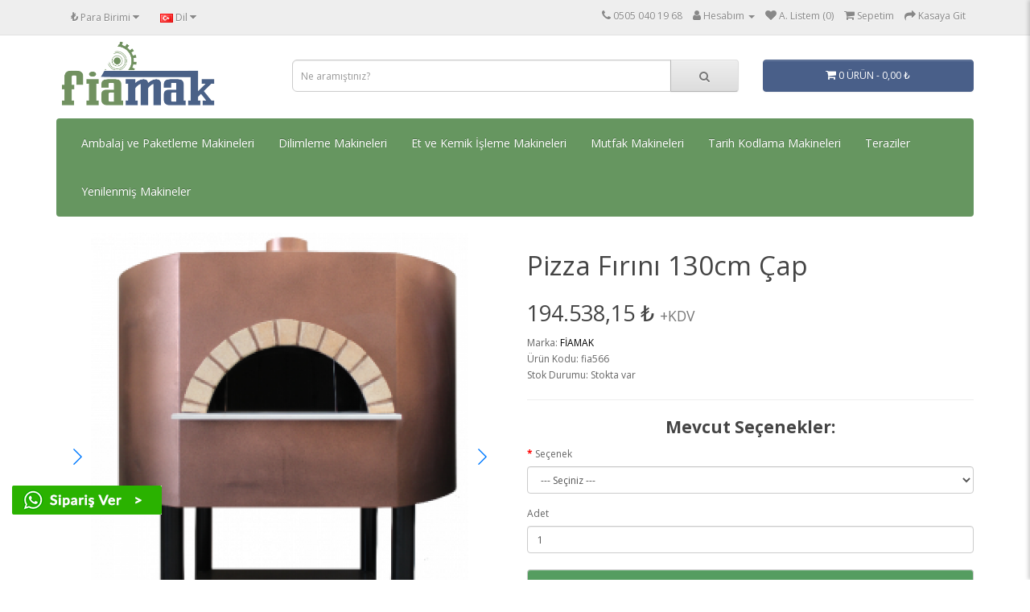

--- FILE ---
content_type: text/html; charset=utf-8
request_url: https://www.fiamak.com/index.php?route=product/product&path=90_150&product_id=809
body_size: 14328
content:
<!DOCTYPE html>
<!--[if IE]><![endif]-->
<!--[if IE 8 ]><html dir="ltr" lang="" class="ie8"><![endif]-->
<!--[if IE 9 ]><html dir="ltr" lang="" class="ie9"><![endif]-->
<!--[if (gt IE 9)|!(IE)]><!-->
<html dir="ltr" lang="">
<!--<![endif]-->
<head>
<meta charset="UTF-8" />
<meta name="viewport" content="width=device-width, initial-scale=1">
<meta http-equiv="X-UA-Compatible" content="IE=edge">
<title>Endüstriyel Fırın Modelleri : Pizza Fırını 130cm Çap</title>
<base href="https://www.fiamak.com/" />

<meta name="robots" content="index">			
<meta name="description" content="Pizza fırınlarımız geleneksel fırınlardır.

Odun ızgarası ve metal çekmecesi sayesinde kullanımı basit ve hijyeniktir." />
<meta name="keywords" content="Mini Taş fırın,
Evde Taş Fırın,
Dada odun Fırını,
Küçük Taş Fırın modelleri,
YILKON FIRIN fiyat,
Taş fırını,
Bahçe Taş Fırın modelleri,
ODUN FIRINI," />
<script src="catalog/view/javascript/jquery/jquery-2.1.1.min.js" type="text/javascript"></script>
<link href="catalog/view/javascript/bootstrap/css/bootstrap.min.css" rel="stylesheet" media="screen" />
<script src="catalog/view/javascript/bootstrap/js/bootstrap.min.js" type="text/javascript"></script>
<link href="catalog/view/javascript/font-awesome/css/font-awesome.min.css" rel="stylesheet" type="text/css" />
<link href="//fonts.googleapis.com/css?family=Open+Sans:400,400i,300,700" rel="stylesheet" type="text/css" />
<link href="catalog/view/theme/default/stylesheet/stylesheet.css" rel="stylesheet">
<link href="https://www.fiamak.com/catalog/view/javascript/jquery/magnific/magnific-popup.css" type="text/css" rel="stylesheet" media="screen" />
<link href="https://www.fiamak.com/catalog/view/javascript/jquery/datetimepicker/bootstrap-datetimepicker.min.css" type="text/css" rel="stylesheet" media="screen" />
<script src="https://www.fiamak.com/catalog/view/javascript/jquery/magnific/jquery.magnific-popup.min.js" type="text/javascript"></script>
<script src="https://www.fiamak.com/catalog/view/javascript/jquery/datetimepicker/moment/moment.min.js" type="text/javascript"></script>
<script src="https://www.fiamak.com/catalog/view/javascript/jquery/datetimepicker/moment/moment-with-locales.min.js" type="text/javascript"></script>
<script src="https://www.fiamak.com/catalog/view/javascript/jquery/datetimepicker/bootstrap-datetimepicker.min.js" type="text/javascript"></script>
<script src="catalog/view/javascript/common.js" type="text/javascript"></script>
<link href="https://www.fiamak.com/pizza-firini-130cm-cap.html" rel="canonical" />
<link href="https://www.fiamak.com/image/catalog/Başlıksız-1.png" rel="icon" />
<link href="https://plus.google.com/" rel="publisher" />
<!-- Global site tag (gtag.js) - Google Analytics -->
<script async src="https://www.googletagmanager.com/gtag/js?id=UA-209818424-1">
</script>
<script>
  window.dataLayer = window.dataLayer || [];
  function gtag(){dataLayer.push(arguments);}
  gtag('js', new Date());

  gtag('config', 'UA-209818424-1');
</script>

			<link rel="stylesheet" href="catalog/view/javascript/jquery.cluetip.css" type="text/css" />
			<script src="catalog/view/javascript/jquery.cluetip.js" type="text/javascript"></script>

			<script type="text/javascript">
				$(document).ready(function() {
				$('a.title').cluetip({splitTitle: '|'});
				  $('ol.rounded a:eq(0)').cluetip({splitTitle: '|', dropShadow: false, cluetipClass: 'rounded', showtitle: false});
				  $('ol.rounded a:eq(1)').cluetip({cluetipClass: 'rounded', dropShadow: false, showtitle: false, positionBy: 'mouse'});
				  $('ol.rounded a:eq(2)').cluetip({cluetipClass: 'rounded', dropShadow: false, showtitle: false, positionBy: 'bottomTop', topOffset: 70});
				  $('ol.rounded a:eq(3)').cluetip({cluetipClass: 'rounded', dropShadow: false, sticky: true, ajaxCache: false, arrows: true});
				  $('ol.rounded a:eq(4)').cluetip({cluetipClass: 'rounded', dropShadow: false});
				});
			</script>
			

				
<meta property="og:type" content="product"/>
<meta property="og:title" content="Pizza Fırını 130cm Çap"/>
<meta property="og:image" content="https://www.fiamak.com/image/cache/catalog/2022/11/pizza-firini-130cm-cap-809-1000x1000.png"/>
<meta property="og:image:width" content="300" />
<meta property="og:image:height" content="300" />
<meta property="og:url" content="https://www.fiamak.com//index.php?route=product/product&product_id=809"/>
<meta property="og:description" content="Pizza fırınlarımız geleneksel fırınlardır.

Odun ızgarası ve metal çekmecesi sayesinde kullanımı basit ve hijyeniktir."/>
<meta property="product:price:amount" content="194.538,15"/>
<meta property="product:price:currency" content="TRY"/>
<meta name="twitter:card" content="product" />
<meta name="twitter:site" content="" />
<meta name="twitter:title" content="Pizza Fırını 130cm Çap" />
<meta name="twitter:description" content="Pizza fırınlarımız geleneksel fırınlardır.

Odun ızgarası ve metal çekmecesi sayesinde kullanımı basit ve hijyeniktir." />
<meta name="twitter:image" content="https://www.fiamak.com/image/cache/catalog/2022/11/pizza-firini-130cm-cap-809-1000x1000.png" />
<meta name="twitter:label1" content="Price">
<meta name="twitter:data1" content="194.538,15">
<meta name="twitter:label2" content="Currency">
<meta name="twitter:data2" content="TRY">

				<script type="application/ld+json">
				{ "@context" : "http://schema.org",
				  "@type" : "Organization",
				  "name" : "Fiamak - Endüstriyel Mutfak Ekipmanları",
				  "url" : "https://www.fiamak.com/",
				  "logo" : "https://www.fiamak.com/image/catalog/fiamak-logo.png",
				  "contactPoint" : [
					{ "@type" : "ContactPoint",
					  "telephone" : "0505 040 19 68",
					  "contactType" : "customer service"
					} ] }
				</script>
							
</head>
<body>
<nav id="top">
  <div class="container"><div class="pull-left">
  <form action="https://www.fiamak.com/index.php?route=common/currency/currency" method="post" enctype="multipart/form-data" id="form-currency">
    <div class="btn-group">
      <button class="btn btn-link dropdown-toggle" data-toggle="dropdown">       <strong> ₺</strong>                    <span class="hidden-xs hidden-sm hidden-md">Para Birimi</span>&nbsp;<i class="fa fa-caret-down"></i></button>
      <ul class="dropdown-menu">
                        <li>
          <button class="currency-select btn btn-link btn-block" type="button" name="TRY"> ₺ Türk Lirası</button>
        </li>
                                <li>
          <button class="currency-select btn btn-link btn-block" type="button" name="USD">$ US Dolar</button>
        </li>
                      </ul>
    </div>
    <input type="hidden" name="code" value="" />
    <input type="hidden" name="redirect" value="https://www.fiamak.com/endustriyel-mutfak-makinesi/firin-modelleri/pizza-firini-130cm-cap.html" />
  </form>
</div>
 
    <div class="pull-left">
  <form action="https://www.fiamak.com/index.php?route=common/language/language" method="post" enctype="multipart/form-data" id="form-language">
    <div class="btn-group">
      <button class="btn btn-link dropdown-toggle" data-toggle="dropdown">
             
      <img src="catalog/language/tr-tr/tr-tr.png" alt="Türkçe" title="Türkçe">
                              <span class="hidden-xs hidden-sm hidden-md">Dil</span>&nbsp;<i class="fa fa-caret-down"></i></button>
      <ul class="dropdown-menu">
                <li>
          <button class="btn btn-link btn-block language-select" type="button" name="tr-tr"><img src="catalog/language/tr-tr/tr-tr.png" alt="Türkçe" title="Türkçe" /> Türkçe</button>
        </li>
                <li>
          <button class="btn btn-link btn-block language-select" type="button" name="en-gb"><img src="catalog/language/en-gb/en-gb.png" alt="English" title="English" /> English</button>
        </li>
              </ul>
    </div>
    <input type="hidden" name="code" value="" />
    <input type="hidden" name="redirect" value="https://www.fiamak.com/endustriyel-mutfak-makinesi/firin-modelleri/pizza-firini-130cm-cap.html" />
  </form>
</div>

    <div id="top-links" class="nav pull-right">
      <ul class="list-inline">
        <li><a href="https://www.fiamak.com/iletisim"><i class="fa fa-phone"></i></a> <span class="hidden-xs hidden-sm hidden-md">0505 040 19 68</span></li>
        <li class="dropdown"><a href="https://www.fiamak.com/hesap" title="Hesabım" class="dropdown-toggle" data-toggle="dropdown"><i class="fa fa-user"></i> <span class="hidden-xs hidden-sm hidden-md">Hesabım</span> <span class="caret"></span></a>
          <ul class="dropdown-menu dropdown-menu-right">
                        <li><a href="https://www.fiamak.com/kayit">Kayıt Ol</a></li>
            <li><a href="https://www.fiamak.com/giris">Oturum Aç</a></li>
                      </ul>
        </li>
        <li><a href="https://www.fiamak.com/alisveris-listem" id="wishlist-total" title="A. Listem (0)"><i class="fa fa-heart"></i> <span class="hidden-xs hidden-sm hidden-md">A. Listem (0)</span></a></li>
        <li><a href="https://www.fiamak.com/index.php?route=checkout/cart" title="Sepetim"><i class="fa fa-shopping-cart"></i> <span class="hidden-xs hidden-sm hidden-md">Sepetim</span></a></li>
        <li><a href="https://www.fiamak.com/odeme" title="Kasaya Git"><i class="fa fa-share"></i> <span class="hidden-xs hidden-sm hidden-md">Kasaya Git</span></a></li>
      </ul>
    </div>
  </div>
</nav>
<header>
  <div class="container">
    <div class="row">
      <div class="col-sm-3">
        <div id="logo"><a href="https://www.fiamak.com/"><img src="https://www.fiamak.com/image/catalog/fiamak-logo.png" title="Fiamak - Endüstriyel Mutfak Ekipmanları" alt="Fiamak - Endüstriyel Mutfak Ekipmanları" class="img-responsive" /></a></div>
      </div>
      <div class="col-sm-6"><div id="search" class="input-group">
  <input type="text" name="search" value="" placeholder="Ne aramıştınız?" class="form-control input-lg" />
  <span class="input-group-btn">
    <button type="button" class="btn btn-default btn-lg"><i class="fa fa-search"></i></button>
  </span>
</div></div>
      <div class="col-sm-3 hidden-xs"><div id="cart" class="btn-group btn-block">
  <button type="button" data-toggle="dropdown" data-loading-text="Yükleniyor..." class="btn btn-inverse btn-block btn-lg dropdown-toggle"><i class="fa fa-shopping-cart"></i> <span id="cart-total">0 ürün - 0,00 ₺</span></button>
  <ul class="dropdown-menu pull-right">
        <li>
      <p class="text-center">Alışveriş sepetiniz boş!</p>
    </li>
      </ul>
</div>
</div>
    </div>
  </div>
</header>
<div class="container hidden-xs">
  <nav id="menu" class="navbar">
    <div class="navbar-header"><span id="category" class="visible-xs">Kategoriler</span>
      <button type="button" class="btn btn-navbar navbar-toggle" data-toggle="collapse" data-target=".navbar-ex1-collapse"><i class="fa fa-bars"></i></button>
    </div>
    <div class="collapse navbar-collapse navbar-ex1-collapse">
      <ul class="nav navbar-nav">
                        <li class="dropdown"><a href="https://www.fiamak.com/ambalaj-ve-paketleme/" class="dropdown-toggle" data-toggle="dropdown">Ambalaj ve Paketleme Makineleri</a>
          <div class="dropdown-menu">
            <div class="dropdown-inner">               <ul class="list-unstyled">
                                <li><a href="https://www.fiamak.com/ambalaj-ve-paketleme/cember-makineleri/">Endüstriyel Çemberleme Makineleri (14)</a></li>
                                <li><a href="https://www.fiamak.com/ambalaj-ve-paketleme/vakum-makinesi-servisi-bakimi/">Endüstriyel Vakum Makinesi Teknik Servis (30)</a></li>
                                <li><a href="https://www.fiamak.com/ambalaj-ve-paketleme/kase-tabak-kapatma-makinesi/">Kase Tabak Kapatma Makineleri (70)</a></li>
                                <li><a href="https://www.fiamak.com/ambalaj-ve-paketleme/masa-tipi-poset-kapatma-makinesi/">Masa Tipi Poşet Kapatma Makineleri (20)</a></li>
                                <li><a href="https://www.fiamak.com/ambalaj-ve-paketleme/otomatik-poset-kapatma-makinesi/">Otomatik Poşet Kapatma Makineleri (18)</a></li>
                                <li><a href="https://www.fiamak.com/ambalaj-ve-paketleme/pedalli-poset-agzi-yapistirma-makinesi/">Pedallı Poşet Ağzı Yapıştırma Makineleri (13)</a></li>
                                <li><a href="https://www.fiamak.com/ambalaj-ve-paketleme/shrink-filmleri/">Shrink Ambalaj Filmleri (11)</a></li>
                                <li><a href="https://www.fiamak.com/ambalaj-ve-paketleme/shrink-paketleme-makinesi/">Shrink Paketleme Makineleri (40)</a></li>
                                <li><a href="https://www.fiamak.com/ambalaj-ve-paketleme/vakum-makineleri/">Vakum Makineleri (103)</a></li>
                                <li><a href="https://www.fiamak.com/ambalaj-ve-paketleme/zarf-tipi-paketleme/">Zarf Tipi Paketleme Makineleri (4)</a></li>
                              </ul>
              </div>
            <a href="https://www.fiamak.com/ambalaj-ve-paketleme/" class="see-all">Tümünü Göster Ambalaj ve Paketleme Makineleri</a> </div>
        </li>
                                <li><a href="https://www.fiamak.com/dilimleme-makinesi/">Dilimleme Makineleri</a></li>
                                <li class="dropdown"><a href="https://www.fiamak.com/et-kemik-isleme-makineleri/" class="dropdown-toggle" data-toggle="dropdown">Et ve Kemik İşleme Makineleri</a>
          <div class="dropdown-menu">
            <div class="dropdown-inner">               <ul class="list-unstyled">
                                <li><a href="https://www.fiamak.com/et-kemik-isleme-makineleri/et-kiyma-makineleri/">Endüstriyel Et Kıyma Makineleri (35)</a></li>
                                <li><a href="https://www.fiamak.com/et-kemik-isleme-makineleri/et-kemik-kesme-testeresi/">Endüstriyel Et ve Kemik Kesme Testereleri (29)</a></li>
                                <li><a href="https://www.fiamak.com/et-kemik-isleme-makineleri/sucuk-and-sosis-dolum-makineleri/">Endüstriyel Sucuk ve Sosis Dolum Makineleri (6)</a></li>
                              </ul>
              </div>
            <a href="https://www.fiamak.com/et-kemik-isleme-makineleri/" class="see-all">Tümünü Göster Et ve Kemik İşleme Makineleri</a> </div>
        </li>
                                <li class="dropdown"><a href="https://www.fiamak.com/endustriyel-mutfak-makinesi/" class="dropdown-toggle" data-toggle="dropdown">Mutfak Makineleri</a>
          <div class="dropdown-menu">
            <div class="dropdown-inner">               <ul class="list-unstyled">
                                <li><a href="https://www.fiamak.com/endustriyel-mutfak-makinesi/arisco-cozum-mutfak/">Arisco Çözüm Mutfak Ekipmanları (31)</a></li>
                                <li><a href="https://www.fiamak.com/endustriyel-mutfak-makinesi/bogazici-mutfak/">Boğaziçi Mutfak Ekipmanları (11)</a></li>
                                <li><a href="https://www.fiamak.com/endustriyel-mutfak-makinesi/bosfor-makina/">Bosfor Makina Endüstriyel Mutfak Ekipmanları (46)</a></li>
                                <li><a href="https://www.fiamak.com/endustriyel-mutfak-makinesi/cagdas-makina/">Çağdaş Makina Endüstriyel Mutfak Ekipmanları (19)</a></li>
                                <li><a href="https://www.fiamak.com/endustriyel-mutfak-makinesi/cancan/">CanCan Endüstriyel Meyve Sıkacakları (15)</a></li>
                                <li><a href="https://www.fiamak.com/endustriyel-mutfak-makinesi/bulasik-makinesi-endustriyel/">Endüstriyel Bulaşık Makineleri (1)</a></li>
                                <li><a href="https://www.fiamak.com/endustriyel-mutfak-makinesi/cay-makineleri/">Endüstriyel Çay Makineleri (9)</a></li>
                                <li><a href="https://www.fiamak.com/endustriyel-mutfak-makinesi/corba-isiticilari/">Endüstriyel Çorba Isıtıcıları (7)</a></li>
                                <li><a href="https://www.fiamak.com/endustriyel-mutfak-makinesi/doner-ocaklari/">Endüstriyel Döner Ocakları (8)</a></li>
                                <li><a href="https://www.fiamak.com/endustriyel-mutfak-makinesi/firin-modelleri/">Endüstriyel Fırın Modelleri (15)</a></li>
                                <li><a href="https://www.fiamak.com/endustriyel-mutfak-makinesi/fritozler/">Endüstriyel Fritözler (10)</a></li>
                                <li><a href="https://www.fiamak.com/endustriyel-mutfak-makinesi/gida-mikserleri/">Endüstriyel Gıda Mikserleri (16)</a></li>
                                <li><a href="https://www.fiamak.com/endustriyel-mutfak-makinesi/hamur-acma-makineleri/">Endüstriyel Hamur Açma Makineleri (13)</a></li>
                                <li><a href="https://www.fiamak.com/endustriyel-mutfak-makinesi/hamur-yogurma-makineleri/">Endüstriyel Hamur Yoğurma Makineleri (21)</a></li>
                                <li><a href="https://www.fiamak.com/endustriyel-mutfak-makinesi/izgaralar/">Endüstriyel Izgaralar (5)</a></li>
                                <li><a href="https://www.fiamak.com/endustriyel-mutfak-makinesi/kahve-makineleri/">Endüstriyel Kahve Makineleri (2)</a></li>
                                <li><a href="https://www.fiamak.com/endustriyel-mutfak-makinesi/kofte-kaliplari/">Endüstriyel Köfte Presi (7)</a></li>
                                <li><a href="https://www.fiamak.com/endustriyel-mutfak-makinesi/krep-pisiricileri/">Endüstriyel Krep Pişiricileri (1)</a></li>
                                <li><a href="https://www.fiamak.com/endustriyel-mutfak-makinesi/misir-haslama-kazanlari/">Endüstriyel Mısır Haşlama Kazanları (1)</a></li>
                                <li><a href="https://www.fiamak.com/endustriyel-mutfak-makinesi/ogutme-makineleri/">Endüstriyel Öğütme Makineleri (14)</a></li>
                                <li><a href="https://www.fiamak.com/endustriyel-mutfak-makinesi/pankek-bubble-makineleri/">Endüstriyel Pankek ve Bubble Waffle Makineleri (8)</a></li>
                                <li><a href="https://www.fiamak.com/endustriyel-mutfak-makinesi/patates-dilimleme-makineleri/">Endüstriyel Patates Dilimleme Makineleri (11)</a></li>
                                <li><a href="https://www.fiamak.com/endustriyel-mutfak-makinesi/salca-cekme-makinesi/">Endüstriyel Salça Çekme Makineleri (2)</a></li>
                                <li><a href="https://www.fiamak.com/endustriyel-mutfak-makinesi/sebze-dograma-makineleri/">Endüstriyel Sebze Doğrama Makineleri (16)</a></li>
                                <li><a href="https://www.fiamak.com/endustriyel-mutfak-makinesi/setustu-mini-ocaklar/">Endüstriyel Setüstü Mini Ocaklar (2)</a></li>
                                <li><a href="https://www.fiamak.com/endustriyel-mutfak-makinesi/sosis-tezgahlari/">Endüstriyel Sosis Tezgahları (2)</a></li>
                                <li><a href="https://www.fiamak.com/endustriyel-mutfak-makinesi/tantuni-ocaklari/">Endüstriyel Tantuni Ocakları (12)</a></li>
                                <li><a href="https://www.fiamak.com/endustriyel-mutfak-makinesi/telsiz-legenler/">Endüstriyel Telsiz Leğenler (1)</a></li>
                                <li><a href="https://www.fiamak.com/endustriyel-mutfak-makinesi/teshir-urun-tezgahlari-dolaplar-diger-tezgahlar/">Endüstriyel Teşhir ve Servis Üniteleri (59)</a></li>
                                <li><a href="https://www.fiamak.com/endustriyel-mutfak-makinesi/tost-makineleri/">Endüstriyel Tost Makineleri (4)</a></li>
                                <li><a href="https://www.fiamak.com/endustriyel-mutfak-makinesi/tulumba-tatli-makineleri/">Endüstriyel Tulumba Tatlı Makineleri (1)</a></li>
                                <li><a href="https://www.fiamak.com/endustriyel-mutfak-makinesi/waffle-makineleri/">Endüstriyel Waffle Makineleri (5)</a></li>
                                <li><a href="https://www.fiamak.com/endustriyel-mutfak-makinesi/diger-urunler/">Diğer Endüstriyel Mutfak Ekipmanları ve Aksesuarları (26)</a></li>
                              </ul>
              </div>
            <a href="https://www.fiamak.com/endustriyel-mutfak-makinesi/" class="see-all">Tümünü Göster Mutfak Makineleri</a> </div>
        </li>
                                <li><a href="https://www.fiamak.com/tarih-kodlama-makineleri/">Tarih Kodlama Makineleri</a></li>
                                <li><a href="https://www.fiamak.com/teraziler/">Teraziler</a></li>
                                <li><a href="https://www.fiamak.com/yenilenmis-firsat-urunleri/">Yenilenmiş Makineler</a></li>
                      </ul>
    </div>
  </nav>
</div>


<div id="product-product" class="container">
  <ul class="breadcrumb">
        <li><a href="https://www.fiamak.com/"><i class="fa fa-home"></i></a></li>
        <li><a href="https://www.fiamak.com/endustriyel-mutfak-makinesi/">Mutfak Makineleri</a></li>
        <li><a href="https://www.fiamak.com/endustriyel-mutfak-makinesi/firin-modelleri/">Endüstriyel Fırın Modelleri</a></li>
        <li><a href="https://www.fiamak.com/endustriyel-mutfak-makinesi/firin-modelleri/pizza-firini-130cm-cap.html">Pizza Fırını 130cm Çap</a></li>
      </ul>
  <div class="row">
                <div id="content" class="col-sm-12">
      <div class="row">                               <div class="col-sm-6">
        <div class="swiper-container main-image-slider">
            <div class="swiper-wrapper">
                <div class="swiper-slide">
                    <img src="https://www.fiamak.com/image/cache/catalog/2022/11/pizza-firini-130cm-cap-809-1000x1000.png" class="img-fluid">
                </div>
                                    <div class="swiper-slide">
                        <img src="https://www.fiamak.com/image/cache/catalog/2022/11/pizza-firini-130cm-cap-a13754-1000x1000.png" class="img-fluid">
                    </div>
                            </div>

            <!-- Navigasyon butonları (isteğe bağlı) -->
            <div class="swiper-button-next"></div>
            <div class="swiper-button-prev"></div>
        </div>
                    <ul class="nav nav-tabs">
            <li class="active"><a href="#tab-description" data-toggle="tab">Açıklama</a></li>
                                    <li><a href="#tab-review" data-toggle="tab">Yorumlar (0)</a></li>
                      </ul>
          <div class="tab-content">
            <div class="tab-pane active" id="tab-description"><h2>Endüstriyel Fırın Modelleri: Pizza Fırını 130cm Çap</h2><h2>Pizza Fırını 130cm Çap</h2><p style="margin-bottom: 15px; font-family: Poppins; outline: 0px; padding: 0px; color: rgb(56, 63, 66); font-size: 15px; letter-spacing: 0.2px;">Pizza fırınlarımız geleneksel fırınlardır.</p><p style="margin-bottom: 15px; font-family: Poppins; outline: 0px; padding: 0px; color: rgb(56, 63, 66); font-size: 15px; letter-spacing: 0.2px;">Odun ızgarası ve metal çekmecesi sayesinde kullanımı basit ve hijyeniktir.</p><p style="margin-bottom: 15px; font-family: Poppins; outline: 0px; padding: 0px; color: rgb(56, 63, 66); font-size: 15px; letter-spacing: 0.2px;">Refrakter malzemeden yapılan fırın kubbesi içerideki ısıyı fırının içine ve</p><p style="margin-bottom: 15px; font-family: Poppins; outline: 0px; padding: 0px; color: rgb(56, 63, 66); font-size: 15px; letter-spacing: 0.2px;">taban taşına eşit bir şekilde dağıtmak için tasarlanmıştır.</p><p style="margin-bottom: 15px; font-family: Poppins; outline: 0px; padding: 0px; color: rgb(56, 63, 66); font-size: 15px; letter-spacing: 0.2px;">Fırın içindeki odunluk ile pişirim taşı arasında olan metal parçası sayesinde</p><p style="margin-bottom: 15px; font-family: Poppins; outline: 0px; padding: 0px; color: rgb(56, 63, 66); font-size: 15px; letter-spacing: 0.2px;">pişirim alanının her tarafı kullanılabilir ve alandan kazanç sağlar.</p><p style="margin-bottom: 15px; font-family: Poppins; outline: 0px; padding: 0px; color: rgb(56, 63, 66); font-size: 15px; letter-spacing: 0.2px;">Yüksek kalitede yalıtım fırın içindeki ısı kaybını önlemek, işletim maliyetini</p><p style="margin-bottom: 15px; font-family: Poppins; outline: 0px; padding: 0px; color: rgb(56, 63, 66); font-size: 15px; letter-spacing: 0.2px;">düşürmek ve fırının verimliliğini artırmak için titizlikle yapılmaktadır.</p><p style="margin-bottom: 15px; font-family: Poppins; outline: 0px; padding: 0px; color: rgb(56, 63, 66); font-size: 15px; letter-spacing: 0.2px;">-Mekanik ısı göstergesi<br style="height: 1px; display: block; outline: 0px; margin: 0px; padding: 0px;">-Odun ızgarası<br style="height: 1px; display: block; outline: 0px; margin: 0px; padding: 0px;">-Refrakter malzemeden kubbe<br style="height: 1px; display: block; outline: 0px; margin: 0px; padding: 0px;">-Lahmacun, pide, pizza, simit fırını<br style="height: 1px; display: block; outline: 0px; margin: 0px; padding: 0px;">-Odunlu fırın serisinde elektrik, elektronik malzeme kullanılmamaktadır.</p></div>
                                    <div class="tab-pane" id="tab-review">
              <form class="form-horizontal" id="form-review">
                <div id="review"></div>
                <h2>Yorum Yap</h2>
                                <div class="form-group required">
                  <div class="col-sm-12">
                    <label class="control-label" for="input-name">Adınız</label>
                    <input type="text" name="name" value="" id="input-name" class="form-control" />
                  </div>
                </div>
                <div class="form-group required">
                  <div class="col-sm-12">
                    <label class="control-label" for="input-review">Yorumunuz</label>
                    <textarea name="text" rows="5" id="input-review" class="form-control"></textarea>
                    <div class="help-block"><span class="text-danger">Not:</span> HTML'e dönüştürülmez!</div>
                  </div>
                </div>
                <div class="form-group required">
                  <div class="col-sm-12">
                    <label class="control-label">Oylama</label>
                    &nbsp;&nbsp;&nbsp; Kötü&nbsp;
                    <input type="radio" name="rating" value="1" />
                    &nbsp;
                    <input type="radio" name="rating" value="2" />
                    &nbsp;
                    <input type="radio" name="rating" value="3" />
                    &nbsp;
                    <input type="radio" name="rating" value="4" />
                    &nbsp;
                    <input type="radio" name="rating" value="5" />
                    &nbsp;İyi</div>
                </div>
                
                <div class="buttons clearfix">
                  <div class="pull-right">
                    <button type="button" id="button-review" data-loading-text="Yükleniyor..." class="btn btn-primary">Devam</button>
                  </div>
                </div>
                              </form>
            </div>
            </div>
        </div>
                                <div class="col-sm-6">

          <h1>Pizza Fırını 130cm Çap</h1>

                    <ul class="list-unstyled">
                        <li>
              <h2>194.538,15 ₺ <small> +KDV</small></h2>
            </li>
                                                          </ul>
                    <ul class="list-unstyled">
                        <li>Marka: <a href="https://www.fiamak.com/uretici-fiamak/">FİAMAK</a></li>
                        <li>Ürün Kodu: fia566</li>
                        <li>Stok Durumu: Stokta var</li>
          </ul>

          <div id="product">             <hr>
            <h3>Mevcut Seçenekler:</h3>
                                    <div class="form-group required ">
              <label class="control-label" for="input-option17">Seçenek</label>
              <select name="option[17]" id="input-option17" class="form-control">
                <option value=""> --- Seçiniz --- </option>
                                <option value="30">Odunlu
                 </option>
                                <option value="27">Gazlı veya Elektrikli Döner Taban
                                (+1.729.227,97 ₺)
                 </option>
                                <option value="28">Gazlı ve Elektrikli Sabit Taban
                                (+1.296.920,98 ₺)
                 </option>
                                <option value="29">Gaz ve Elektrik Döner Taban
                                (+2.161.534,97 ₺)
                 </option>
                                <option value="26">Gazlı veya Elektrikli
                                (+648.460,49 ₺)
                 </option>
                              </select>
            </div>
                                                                                                                                                            <div class="form-group">
              <label class="control-label" for="input-quantity">Adet</label>
              <input type="text" name="quantity" value="1" size="2" id="input-quantity" class="form-control" />
              <input type="hidden" name="product_id" value="809" />
              <br />
              <button type="button" id="button-cart" data-loading-text="Yükleniyor..." class="btn btn-primary btn-lg btn-block">Sepete Ekle</button>
            </div>
            </div>
                    <div class="rating">
            <p>              <span class="fa fa-stack"><i class="fa fa-star-o fa-stack-1x"></i></span>                            <span class="fa fa-stack"><i class="fa fa-star-o fa-stack-1x"></i></span>                            <span class="fa fa-stack"><i class="fa fa-star-o fa-stack-1x"></i></span>                            <span class="fa fa-stack"><i class="fa fa-star-o fa-stack-1x"></i></span>                            <span class="fa fa-stack"><i class="fa fa-star-o fa-stack-1x"></i></span>               <a href="" onclick="$('a[href=\'#tab-review\']').trigger('click'); return false;">0 yorum</a> / <a href="" onclick="$('a[href=\'#tab-review\']').trigger('click'); return false;">Yorum Yap</a></p>
          </div>
           </div>
      </div>
                      <p>Etiketler:
                 <a href="https://www.fiamak.com/tags/Mini Taş fırın">Mini Taş fırın</a>,
                         <a href="https://www.fiamak.com/tags/Evde Taş Fırın">Evde Taş Fırın</a>,
                         <a href="https://www.fiamak.com/tags/Dada odun Fırını">Dada odun Fırını</a>,
                         <a href="https://www.fiamak.com/tags/Küçük Taş Fırın modelleri">Küçük Taş Fırın modelleri</a>,
                         <a href="https://www.fiamak.com/tags/YILKON FIRIN fiyat">YILKON FIRIN fiyat</a>,
                         <a href="https://www.fiamak.com/tags/Taş fırını">Taş fırını</a>,
                         <a href="https://www.fiamak.com/tags/Bahçe Taş Fırın modelleri">Bahçe Taş Fırın modelleri</a>,
                         <a href="https://www.fiamak.com/tags/ODUN FIRINI">ODUN FIRINI</a>,
                         <a href="https://www.fiamak.com/tags/"></a>                  <a href=""></a>          </p>
              </div>
    </div>
</div>
    <script type="application/ld+json">
      {"@context":"http:\/\/schema.org\/","@type":"Product","name":"Pizza F\u0131r\u0131n\u0131 130cm \u00c7ap","image":["https:\/\/www.fiamak.com\/image\/cache\/catalog\/2022\/11\/pizza-firini-130cm-cap-809-600x600.png","https:\/\/www.fiamak.com\/image\/cache\/catalog\/2022\/11\/pizza-firini-130cm-cap-a13754-74x74.png"],"description":"Pizza f\u0131r\u0131nlar\u0131m\u0131z geleneksel f\u0131r\u0131nlard\u0131r.Odun \u0131zgaras\u0131 ve metal \u00e7ekmecesi sayesinde kullan\u0131m\u0131 basit ve hijyeniktir.Refrakter malzemeden yap\u0131lan f\u0131r\u0131n kubbesi i\u00e7erideki \u0131s\u0131y\u0131 f\u0131r\u0131n\u0131n i\u00e7ine vetaban ta\u015f\u0131na e\u015fit bir \u015fekilde da\u011f\u0131tmak i\u00e7in tasarlanm\u0131\u015ft\u0131r.F\u0131r\u0131n i\u00e7indeki odunluk ile pi\u015firim ta\u015f\u0131 aras\u0131nda olan metal par\u00e7as\u0131 sayesindepi\u015firim alan\u0131n\u0131n her taraf\u0131 kullan\u0131labilir ve alandan kazan\u00e7 sa\u011flar.Y\u00fcksek kalitede yal\u0131t\u0131m f\u0131r\u0131n i\u00e7indeki \u0131s\u0131 kayb\u0131n\u0131 \u00f6nlemek, i\u015fletim maliyetinid\u00fc\u015f\u00fcrmek ve f\u0131r\u0131n\u0131n verimlili\u011fini art\u0131rmak i\u00e7in titizlikle yap\u0131lmaktad\u0131r.-Mekanik \u0131s\u0131 g\u00f6stergesi-Odun \u0131zgaras\u0131-Refrakter malzemeden kubbe-Lahmacun, pide, pizza, simit f\u0131r\u0131n\u0131-Odunlu f\u0131r\u0131n serisinde elektrik, elektronik malzeme kullan\u0131lmamaktad\u0131r.","sku":"fia566","isbn":"","brand":{"@type":"Brand","name":"F\u0130AMAK"},"offers":{"@type":"Offer","url":"https:\/\/www.fiamak.com\/pizza-firini-130cm-cap.html","priceCurrency":"TRY","price":194538.14999999999417923390865325927734375,"priceValidUntil":"2027-01-18","itemCondition":"http:\/\/schema.org\/NewCondition","availability":"http:\/\/schema.org\/InStock"}}
    </script>
    <script type="text/javascript"><!--
$('select[name=\'recurring_id\'], input[name="quantity"]').change(function(){
	$.ajax({
		url: 'index.php?route=product/product/getRecurringDescription',
		type: 'post',
		data: $('input[name=\'product_id\'], input[name=\'quantity\'], select[name=\'recurring_id\']'),
		dataType: 'json',
		beforeSend: function() {
			$('#recurring-description').html('');
		},
		success: function(json) {
			$('.alert-dismissible, .text-danger').remove();

			if (json['success']) {
				$('#recurring-description').html(json['success']);
			}
		}
	});
});
//--></script>
<script type="text/javascript"><!--
$('#button-cart').on('click', function() {
	$.ajax({
		url: 'index.php?route=checkout/cart/add',
		type: 'post',
		data: $('#product input[type=\'text\'], #product input[type=\'hidden\'], #product input[type=\'radio\']:checked, #product input[type=\'checkbox\']:checked, #product select, #product textarea'),
		dataType: 'json',
		beforeSend: function() {
			$('#button-cart').button('loading');
		},
		complete: function() {
			$('#button-cart').button('reset');
		},
		success: function(json) {
			$('.alert-dismissible, .text-danger').remove();
			$('.form-group').removeClass('has-error');

			if (json['error']) {
				if (json['error']['option']) {
					for (i in json['error']['option']) {
						var element = $('#input-option' + i.replace('_', '-'));

						if (element.parent().hasClass('input-group')) {
							element.parent().after('<div class="text-danger">' + json['error']['option'][i] + '</div>');
						} else {
							element.after('<div class="text-danger">' + json['error']['option'][i] + '</div>');
						}
					}
				}

				if (json['error']['recurring']) {
					$('select[name=\'recurring_id\']').after('<div class="text-danger">' + json['error']['recurring'] + '</div>');
				}

				// Highlight any found errors
				$('.text-danger').parent().addClass('has-error');
			}

			if (json['success']) {
				$('.breadcrumb').after('<div class="alert alert-success alert-dismissible">' + json['success'] + '<button type="button" class="close" data-dismiss="alert">&times;</button></div>');

				$('#cart > button').html('<span id="cart-total"><i class="fa fa-shopping-cart"></i> ' + json['total'] + '</span>');

				$('html, body').animate({ scrollTop: 0 }, 'slow');

				$('#cart > ul').load('index.php?route=common/cart/info ul li');
			}
		},
        error: function(xhr, ajaxOptions, thrownError) {
            alert(thrownError + "\r\n" + xhr.statusText + "\r\n" + xhr.responseText);
        }
	});
});
//--></script>
<script type="text/javascript"><!--
$('.date').datetimepicker({
	language: 'tr',
	pickTime: false
});

$('.datetime').datetimepicker({
	language: 'tr',
	pickDate: true,
	pickTime: true
});

$('.time').datetimepicker({
	language: 'tr',
	pickDate: false
});

$('button[id^=\'button-upload\']').on('click', function() {
	var node = this;

	$('#form-upload').remove();

	$('body').prepend('<form enctype="multipart/form-data" id="form-upload" style="display: none;"><input type="file" name="file" /></form>');

	$('#form-upload input[name=\'file\']').trigger('click');

	if (typeof timer != 'undefined') {
    	clearInterval(timer);
	}

	timer = setInterval(function() {
		if ($('#form-upload input[name=\'file\']').val() != '') {
			clearInterval(timer);

			$.ajax({
				url: 'index.php?route=tool/upload',
				type: 'post',
				dataType: 'json',
				data: new FormData($('#form-upload')[0]),
				cache: false,
				contentType: false,
				processData: false,
				beforeSend: function() {
					$(node).button('loading');
				},
				complete: function() {
					$(node).button('reset');
				},
				success: function(json) {
					$('.text-danger').remove();

					if (json['error']) {
						$(node).parent().find('input').after('<div class="text-danger">' + json['error'] + '</div>');
					}

					if (json['success']) {
						alert(json['success']);

						$(node).parent().find('input').val(json['code']);
					}
				},
				error: function(xhr, ajaxOptions, thrownError) {
					alert(thrownError + "\r\n" + xhr.statusText + "\r\n" + xhr.responseText);
				}
			});
		}
	}, 500);
});
//--></script>
<script type="text/javascript"><!--
$('#review').delegate('.pagination a', 'click', function(e) {
    e.preventDefault();

    $('#review').fadeOut('slow');

    $('#review').load(this.href);

    $('#review').fadeIn('slow');
});

$('#review').load('index.php?route=product/product/review&product_id=809');

$('#button-review').on('click', function() {
	$.ajax({
		url: 'index.php?route=product/product/write&product_id=809',
		type: 'post',
		dataType: 'json',
		data: $("#form-review").serialize(),
		beforeSend: function() {
			$('#button-review').button('loading');
		},
		complete: function() {
			$('#button-review').button('reset');
		},
		success: function(json) {
			$('.alert-dismissible').remove();

			if (json['error']) {
				$('#review').after('<div class="alert alert-danger alert-dismissible"><i class="fa fa-exclamation-circle"></i> ' + json['error'] + '</div>');
			}

			if (json['success']) {
				$('#review').after('<div class="alert alert-success alert-dismissible"><i class="fa fa-check-circle"></i> ' + json['success'] + '</div>');

				$('input[name=\'name\']').val('');
				$('textarea[name=\'text\']').val('');
				$('input[name=\'rating\']:checked').prop('checked', false);
			}
		}
	});
});

$(document).ready(function() {
	$('.thumbnails').magnificPopup({
		type:'image',
		delegate: 'a',
		gallery: {
			enabled: true
		}
	});
});
//--></script>
<script>
    document.addEventListener('DOMContentLoaded', function () {
        var swiper = new Swiper('.main-image-slider', {
            slidesPerView: 1,
            spaceBetween: 10,
            loop: true,
            navigation: {
                nextEl: '.swiper-button-next',
                prevEl: '.swiper-button-prev',
            },
            pagination: {
                el: '.swiper-pagination',
                clickable: true,
            },
            autoplay: {
                delay: 4000,
                disableOnInteraction: false,
            },
        });
    });
</script>
<link rel="stylesheet" href="https://cdn.jsdelivr.net/npm/swiper/swiper-bundle.min.css">
<script src="https://cdn.jsdelivr.net/npm/swiper/swiper-bundle.min.js"></script>
<footer>
  <div class="container">
    <div class="row">
    <div class="col-sm-3 text-center">
    <img src="/image/catalog/fiamak-logo.png" style="width:200px;">
    <div class="icons-menu"><h3>Bizi Takip Et !</h3>
    <ul>
      <li><a href="https://www.facebook.com/fiamakcom/" target="_blank" data-original-title="Facebook"><i class="fa fa-facebook"></i></a></li>
      <li><a href="https://www.instagram.com/fiamakcom/" target="_blank" data-original-title="Instagram"><i class="fa fa-instagram"></i></a></li>
      <li><a href="https://wa.me/905050401968" target="_blank" data-original-title="WhatsApp"><i class="fa fa-whatsapp"></i></a></li>
      <li><a href="tel:05050401968" data-original-title="Ara"><i class="fa fa-phone"></i></a></li>
    </ul>
    </div>
    </div>
            <div class="col-sm-3 col-xs-6">
        <h5>Bilgiler</h5>
        <ul class="list-unstyled">
                   <li><a href="https://www.fiamak.com/iade-ve-degisim.html">İade ve Değişim Koşulları</a></li>
                    <li><a href="https://www.fiamak.com/sartlar-ve-kosullar">Şartlar &amp; Koşullar</a></li>
                    <li><a href="https://www.fiamak.com/teslimat-bilgileri">Teslimat Bilgileri</a></li>
                    <li><a href="https://www.fiamak.com/hakkimizda">Hakkımızda</a></li>
                    <li><a href="https://www.fiamak.com/gizlilik-ilkeleri">Gizlilik İlkeleri</a></li>
                  </ul>
      </div>
            <div class="col-sm-3 col-xs-6">
        <h5>Müşteri Servisi</h5>
        <ul class="list-unstyled">
          <li><a href="https://www.fiamak.com/iletisim">İletişim</a></li>
          <li><a href="https://www.fiamak.com/index.php?route=account/return/add">Ürün İadesi</a></li>
          <li><a href="https://www.fiamak.com/sitemap">Site Haritası</a></li>
          <li><a href="/blog">Blog</a></li>
        </ul>
      </div>
      <div class="col-sm-3 col-xs-6">
        <h5>Hesabım</h5>
        <ul class="list-unstyled">
          <li><a href="https://www.fiamak.com/hesap">Hesabım</a></li>
          <li><a href="https://www.fiamak.com/hesap/siparis">Siparişlerim</a></li>
          <li><a href="https://www.fiamak.com/alisveris-listem">Alışveriş Listem</a></li>
          <li><a href="https://www.fiamak.com/hesap/maillist">Bülten Aboneliği</a></li>
        </ul>
      </div>
    </div>
    <hr>
    <p><a href="https://www.fiamak.com/">Fiamak - Endüstriyel Mutfak Ekipmanları</a> &copy; 2026 - Tüm Hakları Saklıdır.</p>
  </div>


  <div id="mobile-footer-menu">
      <a href="https://www.fiamak.com/" class="menu-item">
          <i class="fa fa-home"></i>
          <span>Anasayfa</span>
      </a>
      <a href="https://www.fiamak.com/odeme" class="menu-item">
          <i class="fa fa-shopping-cart"></i>
          <span>Sepet</span>
      </a>
      <a href="javascript:void(0);" id="open-categories" class="menu-item">
          <i class="fa fa-list"></i>
          <span>Kategoriler</span>
      </a>
      <a href="https://www.fiamak.com/hesap" class="menu-item">
          <i class="fa fa-user"></i>
          <span>Hesabım</span>
      </a>
  </div>

  <div id="category-menu">
      <span id="close-category">×</span>
      <ul>
                        <li><a href="https://www.fiamak.com/ambalaj-ve-paketleme/">Ambalaj ve Paketleme Makineleri</a></li>
                        <li><a href="https://www.fiamak.com/dilimleme-makinesi/">Dilimleme Makineleri</a></li>
                        <li><a href="https://www.fiamak.com/et-kemik-isleme-makineleri/">Et ve Kemik İşleme Makineleri</a></li>
                        <li><a href="https://www.fiamak.com/endustriyel-mutfak-makinesi/">Mutfak Makineleri</a></li>
                        <li><a href="https://www.fiamak.com/tarih-kodlama-makineleri/">Tarih Kodlama Makineleri</a></li>
                        <li><a href="https://www.fiamak.com/teraziler/">Teraziler</a></li>
                        <li><a href="https://www.fiamak.com/yenilenmis-firsat-urunleri/">Yenilenmiş Makineler</a></li>
                </ul>
  </div>
  <script>
  document.addEventListener("DOMContentLoaded", function () {
      let categoryMenu = document.getElementById("category-menu");
      let openButton = document.getElementById("open-categories");
      let closeButton = document.getElementById("close-category");

      openButton.addEventListener("click", function () {
          categoryMenu.style.right = "0";
      });

      closeButton.addEventListener("click", function () {
          categoryMenu.style.right = "-250px";
      });
  });
  </script>
</footer>


	  <div class="forMobile wtsp" style="position:fixed;bottom:80px;left:13px;z-index:9999"><a href="https://api.whatsapp.com/send?phone=905050401968&amp;text=Sipariş&nbsp;vermek&nbsp;istiyorum." target="blank"><img src="/image/whatsapp.gif"></a></div>
		<style type="text/css">
		 #ToTopHover {
		 cursor: pointer;
		 background: url([data-uri]) no-repeat left -51px;width: 51px;height: 51px;display: block;overflow: hidden;float: left;opacity: 0;-moz-opacity: 0;filter: alpha(opacity=0);}
		 #ToTop {display: none;text-decoration: none;position: fixed;bottom: 80px;right: 20px;overflow: hidden;width: 51px;height: 51px;border: none;text-indent: -999px;background: url([data-uri]) no-repeat left top;}
		</style>
		<script type="text/javascript">
		/* UItoTop jQuery */
		jQuery(document).ready(function(){$().UItoTop({easingType:'easeOutQuint'});});
		(function($){
		 $.fn.UItoTop = function(options) {
			 var defaults = {
				 text: 'To Top',
				 min: 200,
				 inDelay:600,
				 outDelay:400,
				 containerID: 'ToTop',
				 containerHoverID: 'ToTopHover',
				 scrollSpeed: 1600,
				 easingType: 'linear'
			 };
			 var settings = $.extend(defaults, options);
			 var containerIDhash = '#' + settings.containerID;
			 var containerHoverIDHash = '#'+settings.containerHoverID;
			 $('body').append('<span id="'+settings.containerID+'">'+settings.text+'</span>');
			 $(containerIDhash).hide().click(function(event){
				 $('html, body').animate({scrollTop: 0}, settings.scrollSpeed);
				 event.preventDefault();
			 })
			 .prepend('<span id="'+settings.containerHoverID+'"></span>')
			 .hover(function() {
					 $(containerHoverIDHash, this).stop().animate({
						 'opacity': 1
					 }, 600, 'linear');
				 }, function() {
					 $(containerHoverIDHash, this).stop().animate({
						 'opacity': 0
					 }, 700, 'linear');
				 });
			 $(window).scroll(function() {
				 var sd = $(window).scrollTop();
				 if(typeof document.body.style.maxHeight === "undefined") {
					 $(containerIDhash).css({
						 'position': 'absolute',
						 'top': $(window).scrollTop() + $(window).height() - 50
					 });
				 }
				 if ( sd > settings.min )
					 $(containerIDhash).fadeIn(settings.inDelay);
				 else
					 $(containerIDhash).fadeOut(settings.Outdelay);
			 });
		};
		})(jQuery);
		</script>
<script defer src="https://static.cloudflareinsights.com/beacon.min.js/vcd15cbe7772f49c399c6a5babf22c1241717689176015" integrity="sha512-ZpsOmlRQV6y907TI0dKBHq9Md29nnaEIPlkf84rnaERnq6zvWvPUqr2ft8M1aS28oN72PdrCzSjY4U6VaAw1EQ==" data-cf-beacon='{"version":"2024.11.0","token":"f074d4dbc9464fc3b827903bb4bd327a","r":1,"server_timing":{"name":{"cfCacheStatus":true,"cfEdge":true,"cfExtPri":true,"cfL4":true,"cfOrigin":true,"cfSpeedBrain":true},"location_startswith":null}}' crossorigin="anonymous"></script>
</body></html>

